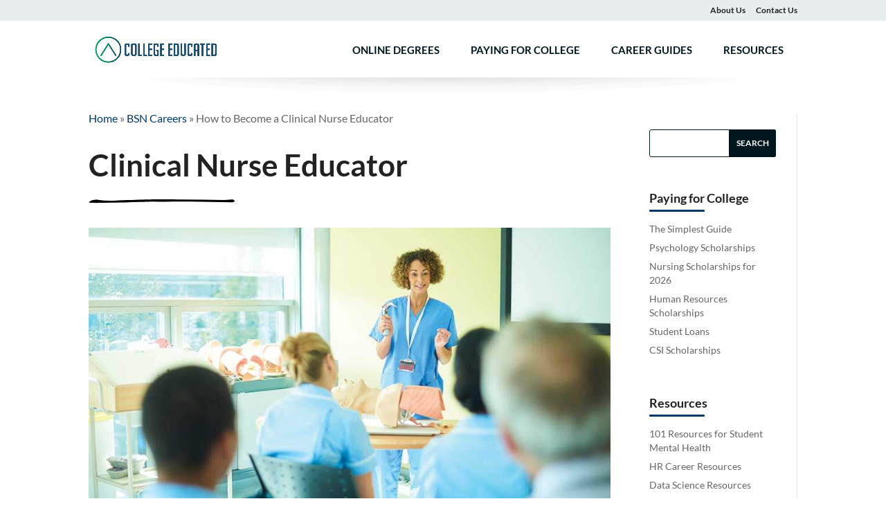

--- FILE ---
content_type: application/javascript; charset=UTF-8
request_url: https://collegeeducated.com/wp-content/cache/autoptimize/js/autoptimize_single_90a8072aa1996c6f1bf3b95cf2ce9eb5.js?ver=6.9
body_size: -149
content:
(function($){function setup_collapsible_submenus(){$("<div class='sub-menu-toggle'></div>").insertBefore("#main-header #mobile_menu.et_mobile_menu .menu-item-has-children > a");$("#main-header #mobile_menu.et_mobile_menu .sub-menu-toggle").click(function(){$(this).toggleClass("popped");});}
$(document).ready(function(){setup_collapsible_submenus();});$(window).load(function(){setup_collapsible_submenus();});})(jQuery);jQuery(document).ready(function($){$('.dl-blurb-hover').each(function(){if($('.et_pb_blurb_content .et_pb_module_header a',this).length)
{$(this).addClass('has_link');if($('.et_pb_blurb_content .et_pb_module_header a',this).attr('target')=='_blank'){link_target=$(this).find('a').attr('href');$('.et_pb_blurb_content',this).after("<div class='read-more'><a href='"+link_target+"' target='_blank'></a></div>");}
else{link_target=$(this).find('a').attr('href');$('.et_pb_blurb_content',this).after("<div class='read-more'><a href='"+link_target+"'></a></div>");}}});$(".post-meta, .archive #left-area .et_pb_post, .et_pb_title_meta_container").html(function(){return $(this).html().replace(/\|/g,'').replace('by','').replace('...','').replace(/,/g,'');});});